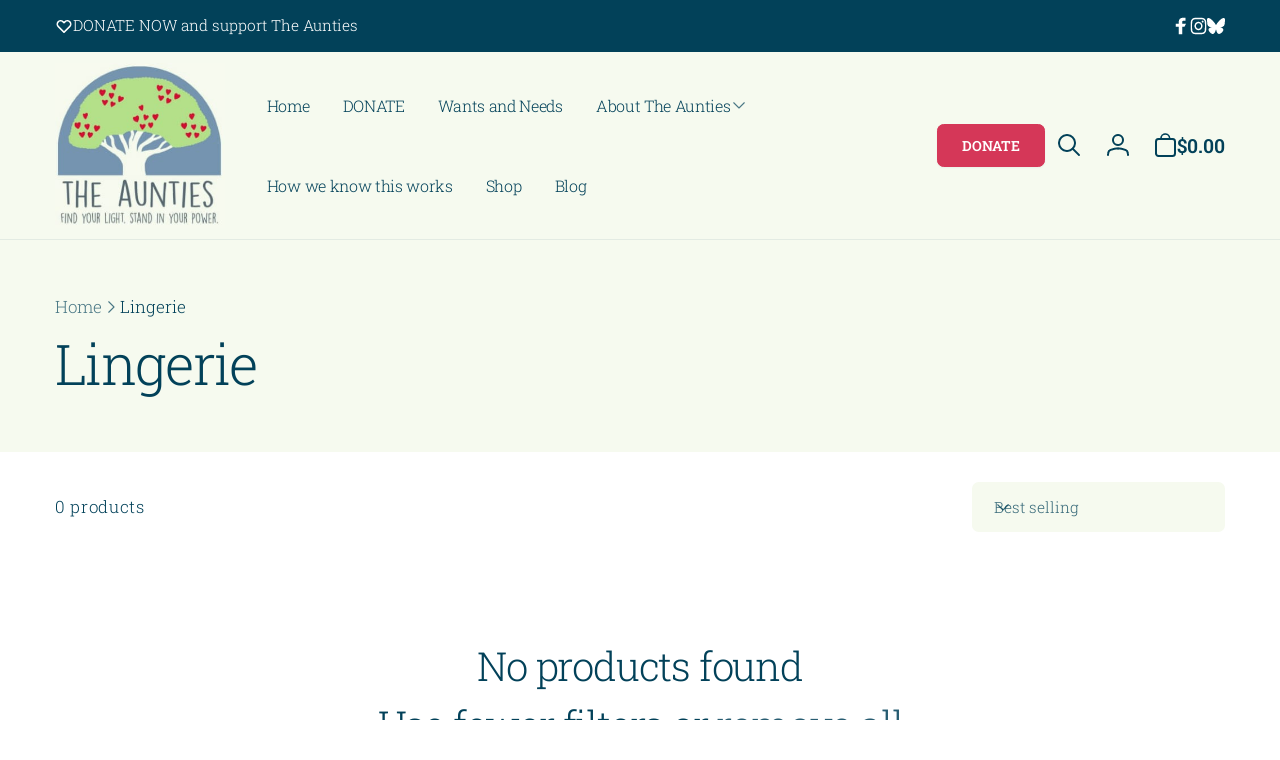

--- FILE ---
content_type: text/css
request_url: https://aunties.co.nz/cdn/shop/t/6/assets/component-facets.css?v=147757791708890561011713217544
body_size: 1714
content:
.facets__item+.facets__item{margin-top:1.3rem}.facets__summary__label{gap:.8rem}.facets__category-icon{color:rgb(var(--color-foreground),.7);margin-inline-end:.6rem;width:2rem}.facets__category-icon--child-link{min-width:1.5rem;width:1.5rem}.facets__label-wrapper{gap:1rem}.facets__display{padding-top:3rem}.facets-wrap{border:none;padding:0;max-height:min(55rem,50vh);overflow-y:auto;margin:-.5rem;padding:.5rem}.facets-wrap::-webkit-scrollbar{width:.7rem}.facets-wrap::-webkit-scrollbar-thumb{background:rgb(var(--color-foreground),.3)}.facet-checkbox:not(.facet-checkbox--disabled){cursor:pointer}.facet-checkbox--disabled{cursor:not-allowed}.facet-checkbox__box{min-width:1.6rem;min-height:1.6rem;border:1px solid rgb(var(--color-foreground),.7);border-radius:.4rem;margin-inline-end:1rem;background-color:rgb(var(--color-background));z-index:0}.facet-checkbox__box--color{min-width:2rem;min-height:2rem;border-radius:50%;border:none;box-shadow:inset .1rem .2rem rgba(var(--color-foreground),.2);background-color:rgb(var(--color-swatch-background, var(--color-background)))}input[type=checkbox].facets__checkbox-value{position:absolute;top:50%;transform:translateY(-50%);inset-inline-start:.1rem;width:1.4rem;height:1.4rem;margin:0;z-index:-1}input[type=checkbox].facets__checkbox-value--color{inset-inline-start:.3rem;border-radius:50%}.facets__checkbox-value:focus-visible{outline:none}.facets__checkbox-value:focus-visible+.facet-checkbox__box{outline:.2rem solid rgba(var(--color-foreground),.5);outline-offset:.1rem}.facet-checkbox__box__icon{width:1rem;height:.8rem;opacity:0}.facet-checkbox__box__icon--visual{--color-check: 251, 251, 251}.facets__checkbox-value~.facet-checkbox__content{opacity:.8}.facet-checkbox__content{text-transform:capitalize;transition:font-weight .3s ease;word-break:break-word}.facet-checkbox__content__count{padding:.6rem .8rem;min-width:3.3rem;height:2.2rem;border-radius:.4rem;border:1px solid rgb(var(--color-foreground),.1);background:rgb(var(--color-background-input),.3);font-size:1rem}.facets__checkbox-value:checked~.facet-checkbox__box:not(.facet-checkbox__box--color){border-color:rgb(var(--color-highlight));background-color:rgb(var(--color-highlight))}.facets__checkbox-value:checked~.facet-checkbox__box--color{outline:.4rem solid rgb(var(--color-swatch-background, var(--color-foreground)),.25)}.facets__checkbox-value:checked~.facet-checkbox__box .facet-checkbox__box__icon{opacity:1;color:rgb(var(--color-button-text))}.facets__checkbox-value--color:checked~.facet-checkbox__box .facet-checkbox__box__icon{color:rgb(var(--color-check, var(--color-foreground)))}.facets__checkbox-value:checked~.facet-checkbox__content{opacity:1;font-weight:var(--font-body-weight-bold)}.facets__checkbox-value:checked~.facet-checkbox__content .facet-checkbox__content__count{border-color:rgb(var(--color-foreground))}.facets__item-list{--line-distance: 2.5rem}.facets__item-list>.facets__item-filter+.facets__item-filter{margin-top:calc(var(--line-distance) * 2);position:relative}.facets__item-list>.facets__item-filter+.facets__item-filter:before{content:"";position:absolute;top:0;left:0;right:0;width:100%;height:1px;background-color:rgba(var(--color-foreground),.05);transform:translateY(calc((-1) * var(--line-distance)))}@media (hover: hover){.facet-checkbox__box:not(.facet-checkbox__box--color){transition:background .3s ease}.facet-checkbox__box--color{transition:outline .3s ease}.facet-checkbox:not(.facet-checkbox--disabled):hover .facet-checkbox__content{opacity:1}.facet-checkbox:not(.facet-checkbox--disabled):hover .facet-checkbox__box:not(.facet-checkbox__box--color){background-color:rgb(var(--color-highlight))}.facet-checkbox:not(.facet-checkbox--disabled):hover .facet-checkbox__box--color{outline:.4rem solid rgb(var(--color-swatch-background, var(--color-foreground)),.25)}}.range-slider{margin:1rem auto 3rem;background:rgb(var(--color-foreground),.1);height:.3rem;border-radius:1px}.range-slider input[type=range]{position:absolute;inset-inline-start:0;bottom:0;margin:0;height:.3rem;pointer-events:none;-webkit-appearance:none;-moz-appearance:none;background:none}.range-slider:before{content:"";position:absolute;inset-inline:var(--range-used-start-width) var(--range-used-end-width);inset-block-start:0;height:.3rem;background:rgb(var(--color-highlight))}input[type=range]:focus-visible{outline:none;box-shadow:none}input[type=range]:focus-visible::-webkit-slider-thumb{outline:.2rem solid rgba(var(--color-foreground),.5);outline-offset:.3rem;box-shadow:0 0 0 .3rem rgb(var(--color-background)),0 0 .5rem .4rem rgba(var(--color-foreground),.3)}input[type=range]:focus-visible::-moz-range-thumb{outline:.2rem solid rgba(var(--color-foreground),.5);outline-offset:.3rem;box-shadow:0 0 0 .3rem rgb(var(--color-background)),0 0 .5rem .4rem rgba(var(--color-foreground),.3)}input[type=range]:active::-webkit-slider-thumb{transform:scale(1.3)}input[type=range]:active::-moz-range-thumb{transform:scale(1.3)}input[type=range]::-webkit-slider-thumb{border:.2rem solid rgb(var(--color-highlight));height:1.5rem;width:1.5rem;border-radius:.4rem;background:rgb(var(--color-background));cursor:pointer;pointer-events:auto;-webkit-appearance:none;transition:transform .3s ease}input[type=range]::-moz-range-thumb{border:.2rem solid rgb(var(--color-highlight));height:1.5rem;width:1.5rem;border-radius:.4rem;background:rgb(var(--color-background));cursor:pointer;pointer-events:auto;-moz-appearance:none;transition:transform .3s ease}.field--price{--inputs-border-opacity: .1}.field--price:before,.field--price:after,.field--price:hover.field:after,.field__input--price:focus{border-radius:3px}.facets__price__label{font-weight:var(--font-body-weight);opacity:.7}.facets__price__range{column-gap:.3rem}.facets-active-toolbar{gap:1.2rem}.facets-active-toolbar__toggle-filter{--color-button: var(--color-background-input);color:rgb(var(--color-foreground),.78);padding:1.6rem 2rem;margin-inline-start:auto;line-height:1}.facets-active-toolbar__toggle-filter svg{width:1.4rem;height:1.4rem}.facet-filters__sort{color:rgb(var(--color-foreground),.78);padding:1.6rem 4.3rem 1.6rem 2rem;border-radius:var(--buttons-radius)}.facet-filters__sort+.icon-caret{inset-inline-end:2rem}.active-facets{gap:1rem}.facets__button{--color-button-text-outline: var(--color-foreground);--color-button-outline: var(--color-background);--buttons-radius: .4rem;text-decoration:none;gap:.8rem;border:.1rem solid rgb(var(--color-foreground),.08);font-size:1.2rem}.active-facets__button{padding:.8rem 1.2rem;box-shadow:0 1px 2px rgba(var(--color-foreground),.05)}.active-facets__button-remove{font-weight:var(--font-button-weight-bold)}.active-facets__button__price{color:rgb(var(--color-highlight));font-weight:var(--font-button-weight-bold)}.active-facets__button:hover,.active-facets__button:focus{--color-highlight: var(--color-button-outline)}.facet-filters__field__details{min-width:23rem;white-space:nowrap}div.disclosure__list-wrapper--sortby{--disclosure-direction: 1rem;background-color:rgb(var(--color-background-input));padding:.5rem;width:auto;min-width:max(20rem,100%);inset-inline-end:0}ul.facets-sort__list{max-height:none}.facet-filters__field__sortby-item{padding:0 .5rem}.facet-checkbox--sort-button{background:none;border:none;font-size:1.3rem;padding:.7rem 1rem;color:inherit}.facet-checkbox--sort-button.selected{background:rgb(var(--color-highlight));color:rgb(var(--color-background))}@media (forced-colors: active){a.active-facets__button:focus-visible{outline:transparent solid 1px}}.facets__categories-filter__list{gap:.3rem}.facets__categories-filter__top-item{padding:1.6rem}.facets__categories-filter__top-item:not(.font-body-bold){font-weight:var(--font-body-weight-medium)}.facets__categories-filter__top-item.first{border-radius:1.2rem 1.2rem 0rem 0rem}.facets__categories-filter__top-item.last{border-radius:0rem 0rem 1.2rem 1.2rem}.facets__categories-filter__child-link{color:rgb(var(--color-foreground),.75);transition:color .5s ease,font-weight .5s ease}.facets__categories-filter__child-link--active,.facets__categories-filter__child-link:hover{color:rgb(var(--color-foreground));font-weight:var(--font-body-weight-bold)}.facets__categories-filter__top-item.font-body-bold .facet-checkbox__content__count,.facets__categories-filter__child-link--active .facet-checkbox__content__count{border-color:rgb(var(--color-foreground))}.facet-checkbox__content__count--categories{padding:.4rem .6rem;min-width:2.4rem}.facets__accordion--category[open] .facets__categories-filter__top-item.last{border-radius:0}.facets__accordion--category[open] .facets__categories-filter__top-item.last+.facets__categories-filter__child-wrapper{border-radius:0rem 0rem 1.2rem 1.2rem}.facets__accordion--category.open>.facets__summary--plus-minus .summary-accordion__icon-line:first-child{transform:rotate(0)}.facets__categories-filter__child-wrapper{padding:2.4rem 1.6rem;filter:brightness(97%)}.facets__categories-filter__child-wrapper>ul{gap:1.6rem}.facets__categories-filter__last-child-wrapper-content{padding-top:1.6rem}.facets__categories-filter__last-child-wrapper{padding:2rem 1.6rem;font-size:1.2rem;filter:brightness(95%);border-radius:.6rem;box-shadow:1px 1px rgb(var(--color-foreground),.06) inset}.facets__categories-filter__last-child-wrapper>ul{gap:1.2rem}.facets__summary__plus-minus-wrapper--grand-child{min-width:1.8rem;height:1.8rem;border-radius:.4rem}.facets__summary__plus-minus--grand-child{width:.7rem;height:.7rem}.facets__summary__icon-line--grand-child{top:.25rem}.facets__categories-filter__link{text-decoration:none}.mobile-facets{position:fixed;top:0;inset-inline-end:0;bottom:0;width:min(calc(100vw - 6rem),37.5rem)}.mobile-facets__wrapper .disclosure-has-popup[open]>summary:before{height:100vh;z-index:0;border:0;background:rgb(var(--color-overlay),.5)}.mobile-facets__inner{background-color:rgb(var(--color-background));width:100%;margin-inline-start:auto;overflow-y:auto;pointer-events:all;transition:transform .3s ease;flex-direction:column;padding:3rem}.menu-opening .mobile-facets__inner{transform:translate(0)}.js .disclosure-has-popup:not(.menu-opening) .mobile-facets__inner{transform:translate(105vw)}.open-drawer-filter-drawer .facets-wrapper{z-index:5;position:relative}.mobile-facets__open{padding-top:.5rem;padding-bottom:.5rem}.mobile-facets__open>*+*{margin-inline-start:1rem}.mobile-facets__open svg{width:2rem}.mobile-facets__close{display:none}.mobile-facets__footer{gap:1rem}@media screen and (max-width: 749px){.product-count{margin:0 auto}}@media screen and (min-width: 750px) and (max-width: 989px){.product-count--drawer{margin:1rem auto 0}}@media screen and (max-width: 989px){body{padding-bottom:6rem}.mobile-facets__open-wrapper{position:fixed;bottom:0;inset-inline:0;z-index:3;background:rgb(var(--color-background-input));color:rgb(var(--color-foreground));padding:1.5rem 0;box-shadow:0 -3px 5px rgb(var(--color-foreground),.1)}.mobile-facets__open-wrapper:after{content:"";position:absolute;inset-inline:35%;bottom:3px;height:3px;background-color:rgb(var(--color-foreground),.5);border-radius:5px}.mobile-facets__open{justify-content:center}.mobile-facets__open svg.icon-sort--drawer{width:1.5rem}}@media (min-width: 750px){.facets-active-toolbar__toggle-filter,.facets__filter-button,.facet-filters__sort{transition:background-color .5s ease;border:none}.facets-active-toolbar__toggle-filter:hover,.facets__filter-button:hover,.facet-filters__sort:hover{background-color:rgb(var(--color-foreground),.05)}.facet-checkbox--sort-button:not(.selected):hover{background:rgb(var(--color-foreground));color:rgb(var(--color-background))}.facets__item-list{--line-distance: 3.3rem}.facets__filter-button{color:rgb(var(--color-foreground),.78);line-height:1;font-family:var(--font-button-family);font-style:var(--font-button-style);font-size:1.4rem;border-radius:var(--buttons-radius)}.facets-container-drawer{gap:1.5rem}.mobile-facets__open>svg.icon-filter{width:1.4rem;height:1.4rem}}@media (min-width: 990px){.facets__filter-button{padding:1.6rem 2rem}.facets-active-toolbar{justify-content:flex-end}.facets-active-toolbar--has-filter{justify-content:space-between}.open-drawer-filter-drawer .facets-sort{z-index:-1}}
/*# sourceMappingURL=/cdn/shop/t/6/assets/component-facets.css.map?v=147757791708890561011713217544 */


--- FILE ---
content_type: text/css
request_url: https://aunties.co.nz/cdn/shop/t/6/assets/custom.css?v=180294382083920352441713217544
body_size: 213
content:
/** Shopify CDN: Minification failed

Line 303:0 Unexpected "}"

**/
:root {
  --page-width-narrow: 1080px;
}  



.block {
  display: block;
}

.inline-block {
  display: inline-block;
}

.inline {
  display: inline;
}

.flex {
  display: -webkit-box;
  display: flex;
}

.inline-flex {
  display: -webkit-inline-box;
  display: inline-flex;
}

.table {
  display: table;
}

.table-row {
  display: table-row;
}

.table-cell {
  display: table-cell;
}

.hidden {
  display: none;
}

.flex-row {
  -webkit-box-orient: horizontal;
  -webkit-box-direction: normal;
          flex-direction: row;
}

.flex-row-reverse {
  -webkit-box-orient: horizontal;
  -webkit-box-direction: reverse;
          flex-direction: row-reverse;
}

.flex-col {
  -webkit-box-orient: vertical;
  -webkit-box-direction: normal;
          flex-direction: column;
}

.flex-col-reverse {
  -webkit-box-orient: vertical;
  -webkit-box-direction: reverse;
          flex-direction: column-reverse;
}

.flex-wrap {
  flex-wrap: wrap;
}

.flex-wrap-reverse {
  flex-wrap: wrap-reverse;
}

.flex-no-wrap {
  flex-wrap: nowrap;
}

.items-start {
  -webkit-box-align: start;
          align-items: flex-start;
}

.items-end {
  -webkit-box-align: end;
          align-items: flex-end;
}

.items-center {
  -webkit-box-align: center;
          align-items: center;
}

.items-baseline {
  -webkit-box-align: baseline;
          align-items: baseline;
}

.items-stretch {
  -webkit-box-align: stretch;
          align-items: stretch;
}

.self-auto {
  align-self: auto;
}

.self-start {
  align-self: flex-start;
}

.self-end {
  align-self: flex-end;
}

.self-center {
  align-self: center;
}

.self-stretch {
  align-self: stretch;
}

.justify-start {
  -webkit-box-pack: start;
          justify-content: flex-start;
}

.justify-end {
  -webkit-box-pack: end;
          justify-content: flex-end;
}

.justify-center {
  -webkit-box-pack: center;
          justify-content: center;
}

.justify-between {
  -webkit-box-pack: justify;
          justify-content: space-between;
}

.justify-around {
  justify-content: space-around;
}

.content-center {
  align-content: center;
}

.content-start {
  align-content: flex-start;
}

.content-end {
  align-content: flex-end;
}

.content-between {
  align-content: space-between;
}

.content-around {
  align-content: space-around;
}


.hidden {
  display: none;
}

.static {
  position: static;
}

.fixed {
  position: fixed;
}

.absolute {
  position: absolute;
}

.relative {
  position: relative;
}

.sticky {
  position: -webkit-sticky;
  position: sticky;
}


.top-0 {
  top: 0;
}

.right-0 {
  right: 0;
}

.bottom-0 {
  bottom: 0;
}

.left-0 {
  left: 0;
}

.top-auto {
  top: auto;
}

.right-auto {
  right: auto;
}

.bottom-auto {
  bottom: auto;
}

.left-auto {
  left: auto;
}



.font-body-family {
  font-family: var(--font-body-family);
}
.template-article #MainContent .page-width, .template-page #MainContent .page-width {
  max-width: var(--page-width-narrow);
}

.card--article.card--text {
  justify-content: flex-start !important;
}

@media screen and (max-width: 989px) {
  .grid--peek.slider--mobile .grid__item {
      width: fit-content;
  }
  
  .title__gap {
    gap: 1.5rem 0;
  }
  
  .header__heading {
    flex-direction: column;
    grid-gap: 1em;
  }
}

.wave-divider--before:before {
    position: absolute;
    content: "";
    width: 100%;
    height: 85px;
    bottom: 102.2%;
    left: 0;
    background: var(--gradient-background);
    clip-path: url(#waveDown);
    margin-bottom: -50px;
    background-size: cover;
    transform: rotatex(180deg);
}

.wave-divider--after:after {
    position: absolute;
    content: "";
    width: 100%;
    height: 85px;
    top: 100%;
    left: 0;
    background: var(--gradient-background);
    clip-path: url(#waveDown);
    margin-top: -1px;
    background-size: cover;
    transform: rotatex(0deg);
}


.wave {
    height: 0;
    display: block;
  }

.footer-block__newsletter-field-input {
      color: rgb(var(--color-background), 1);
}

input.newsletter__input::placeholder {
  color: rgb(var(--color-background), 0.5) !important;
}
}